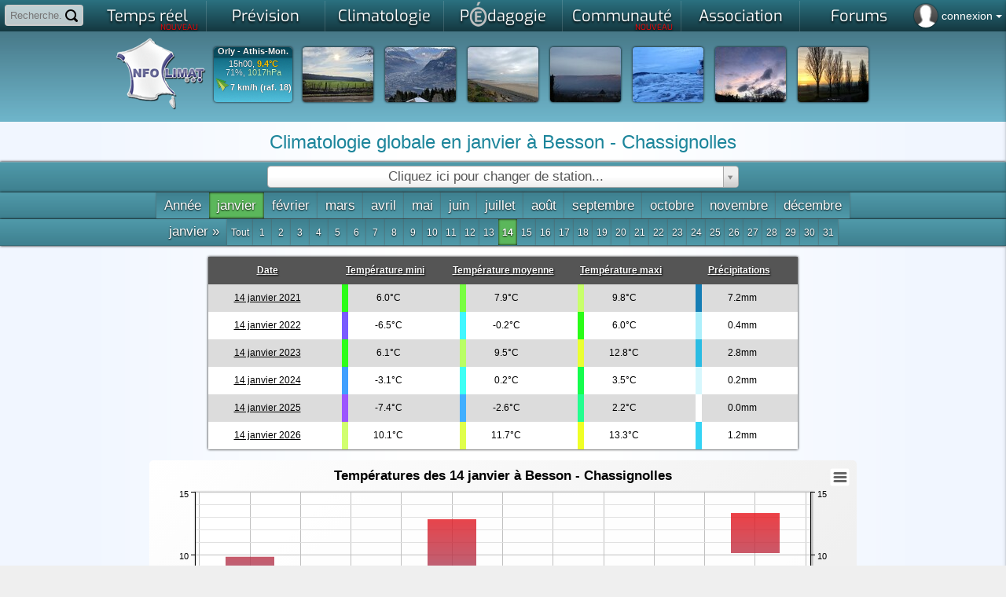

--- FILE ---
content_type: text/css
request_url: https://static.infoclimat.net/styles/exo/exo.css
body_size: 191
content:
/* vietnamese */
@font-face {
    font-family: 'Exo';
    font-style: normal;
    font-weight: 400;
    src: url(/styles/exo/vietnamese-400.woff2) format('woff2');
    unicode-range: U+0102-0103, U+0110-0111, U+0128-0129, U+0168-0169, U+01A0-01A1, U+01AF-01B0, U+1EA0-1EF9, U+20AB;
  }
  /* latin-ext */
  @font-face {
    font-family: 'Exo';
    font-style: normal;
    font-weight: 400;
    src: url(/styles/exo/latin-ext-400.woff2) format('woff2');
    unicode-range: U+0100-024F, U+0259, U+1E00-1EFF, U+2020, U+20A0-20AB, U+20AD-20CF, U+2113, U+2C60-2C7F, U+A720-A7FF;
  }
  /* latin */
  @font-face {
    font-family: 'Exo';
    font-style: normal;
    font-weight: 400;
    src: url(/styles/exo/latin-400.woff2) format('woff2');
    unicode-range: U+0000-00FF, U+0131, U+0152-0153, U+02BB-02BC, U+02C6, U+02DA, U+02DC, U+2000-206F, U+2074, U+20AC, U+2122, U+2191, U+2193, U+2212, U+2215, U+FEFF, U+FFFD;
  }